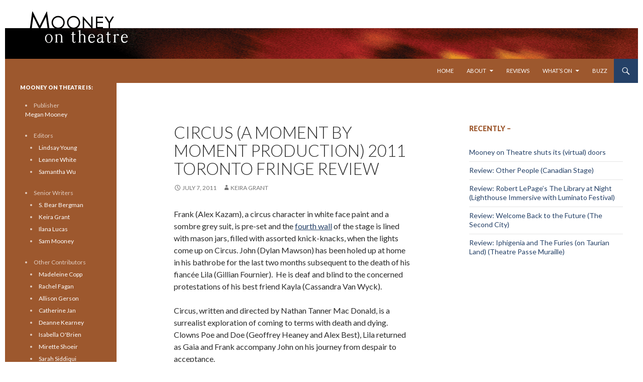

--- FILE ---
content_type: text/html; charset=UTF-8
request_url: https://dev.mooneyontheatre.com/2011/07/07/circus-a-moment-by-moment-production-2011-toronto-fringe-review/
body_size: 13542
content:
<!DOCTYPE html>
<!--[if IE 7]>
<html class="ie ie7" lang="en-US">
<![endif]-->
<!--[if IE 8]>
<html class="ie ie8" lang="en-US">
<![endif]-->
<!--[if !(IE 7) & !(IE 8)]><!-->
<html lang="en-US">
<!--<![endif]-->
<head>
	<meta charset="UTF-8">
	<meta name="viewport" content="width=device-width">
	<title>Circus (A Moment by Moment Production) 2011 Toronto Fringe Review | Mooney on Theatre</title>
	<link rel="profile" href="http://gmpg.org/xfn/11">
	<link rel="pingback" href="../../../../../../Users/Sam/AppData/Local/Temp/fz3temp-1/https://dev.mooneyontheatre.com/xmlrpc.php">
	<!--[if lt IE 9]>
	<script src="../../../../../../Users/Sam/AppData/Local/Temp/fz3temp-1/https://dev.mooneyontheatre.com/wp-content/themes/twentyfourteen/js/html5.js"></script>
	<![endif]-->
	<meta name='robots' content='max-image-preview:large' />
<link rel='dns-prefetch' href='//fonts.googleapis.com' />
<link href='https://fonts.gstatic.com' crossorigin rel='preconnect' />
<link rel="alternate" type="application/rss+xml" title="Mooney on Theatre &raquo; Feed" href="https://dev.mooneyontheatre.com/feed/" />
<link rel="alternate" type="application/rss+xml" title="Mooney on Theatre &raquo; Comments Feed" href="https://dev.mooneyontheatre.com/comments/feed/" />
<link rel="alternate" title="oEmbed (JSON)" type="application/json+oembed" href="https://dev.mooneyontheatre.com/wp-json/oembed/1.0/embed?url=https%3A%2F%2Fdev.mooneyontheatre.com%2F2011%2F07%2F07%2Fcircus-a-moment-by-moment-production-2011-toronto-fringe-review%2F" />
<link rel="alternate" title="oEmbed (XML)" type="text/xml+oembed" href="https://dev.mooneyontheatre.com/wp-json/oembed/1.0/embed?url=https%3A%2F%2Fdev.mooneyontheatre.com%2F2011%2F07%2F07%2Fcircus-a-moment-by-moment-production-2011-toronto-fringe-review%2F&#038;format=xml" />
<style id='wp-img-auto-sizes-contain-inline-css'>
img:is([sizes=auto i],[sizes^="auto," i]){contain-intrinsic-size:3000px 1500px}
/*# sourceURL=wp-img-auto-sizes-contain-inline-css */
</style>
<style id='wp-emoji-styles-inline-css'>

	img.wp-smiley, img.emoji {
		display: inline !important;
		border: none !important;
		box-shadow: none !important;
		height: 1em !important;
		width: 1em !important;
		margin: 0 0.07em !important;
		vertical-align: -0.1em !important;
		background: none !important;
		padding: 0 !important;
	}
/*# sourceURL=wp-emoji-styles-inline-css */
</style>
<style id='wp-block-library-inline-css'>
:root{--wp-block-synced-color:#7a00df;--wp-block-synced-color--rgb:122,0,223;--wp-bound-block-color:var(--wp-block-synced-color);--wp-editor-canvas-background:#ddd;--wp-admin-theme-color:#007cba;--wp-admin-theme-color--rgb:0,124,186;--wp-admin-theme-color-darker-10:#006ba1;--wp-admin-theme-color-darker-10--rgb:0,107,160.5;--wp-admin-theme-color-darker-20:#005a87;--wp-admin-theme-color-darker-20--rgb:0,90,135;--wp-admin-border-width-focus:2px}@media (min-resolution:192dpi){:root{--wp-admin-border-width-focus:1.5px}}.wp-element-button{cursor:pointer}:root .has-very-light-gray-background-color{background-color:#eee}:root .has-very-dark-gray-background-color{background-color:#313131}:root .has-very-light-gray-color{color:#eee}:root .has-very-dark-gray-color{color:#313131}:root .has-vivid-green-cyan-to-vivid-cyan-blue-gradient-background{background:linear-gradient(135deg,#00d084,#0693e3)}:root .has-purple-crush-gradient-background{background:linear-gradient(135deg,#34e2e4,#4721fb 50%,#ab1dfe)}:root .has-hazy-dawn-gradient-background{background:linear-gradient(135deg,#faaca8,#dad0ec)}:root .has-subdued-olive-gradient-background{background:linear-gradient(135deg,#fafae1,#67a671)}:root .has-atomic-cream-gradient-background{background:linear-gradient(135deg,#fdd79a,#004a59)}:root .has-nightshade-gradient-background{background:linear-gradient(135deg,#330968,#31cdcf)}:root .has-midnight-gradient-background{background:linear-gradient(135deg,#020381,#2874fc)}:root{--wp--preset--font-size--normal:16px;--wp--preset--font-size--huge:42px}.has-regular-font-size{font-size:1em}.has-larger-font-size{font-size:2.625em}.has-normal-font-size{font-size:var(--wp--preset--font-size--normal)}.has-huge-font-size{font-size:var(--wp--preset--font-size--huge)}.has-text-align-center{text-align:center}.has-text-align-left{text-align:left}.has-text-align-right{text-align:right}.has-fit-text{white-space:nowrap!important}#end-resizable-editor-section{display:none}.aligncenter{clear:both}.items-justified-left{justify-content:flex-start}.items-justified-center{justify-content:center}.items-justified-right{justify-content:flex-end}.items-justified-space-between{justify-content:space-between}.screen-reader-text{border:0;clip-path:inset(50%);height:1px;margin:-1px;overflow:hidden;padding:0;position:absolute;width:1px;word-wrap:normal!important}.screen-reader-text:focus{background-color:#ddd;clip-path:none;color:#444;display:block;font-size:1em;height:auto;left:5px;line-height:normal;padding:15px 23px 14px;text-decoration:none;top:5px;width:auto;z-index:100000}html :where(.has-border-color){border-style:solid}html :where([style*=border-top-color]){border-top-style:solid}html :where([style*=border-right-color]){border-right-style:solid}html :where([style*=border-bottom-color]){border-bottom-style:solid}html :where([style*=border-left-color]){border-left-style:solid}html :where([style*=border-width]){border-style:solid}html :where([style*=border-top-width]){border-top-style:solid}html :where([style*=border-right-width]){border-right-style:solid}html :where([style*=border-bottom-width]){border-bottom-style:solid}html :where([style*=border-left-width]){border-left-style:solid}html :where(img[class*=wp-image-]){height:auto;max-width:100%}:where(figure){margin:0 0 1em}html :where(.is-position-sticky){--wp-admin--admin-bar--position-offset:var(--wp-admin--admin-bar--height,0px)}@media screen and (max-width:600px){html :where(.is-position-sticky){--wp-admin--admin-bar--position-offset:0px}}

/*# sourceURL=wp-block-library-inline-css */
</style><style id='global-styles-inline-css'>
:root{--wp--preset--aspect-ratio--square: 1;--wp--preset--aspect-ratio--4-3: 4/3;--wp--preset--aspect-ratio--3-4: 3/4;--wp--preset--aspect-ratio--3-2: 3/2;--wp--preset--aspect-ratio--2-3: 2/3;--wp--preset--aspect-ratio--16-9: 16/9;--wp--preset--aspect-ratio--9-16: 9/16;--wp--preset--color--black: #9d582e;--wp--preset--color--cyan-bluish-gray: #abb8c3;--wp--preset--color--white: #fff;--wp--preset--color--pale-pink: #f78da7;--wp--preset--color--vivid-red: #cf2e2e;--wp--preset--color--luminous-vivid-orange: #ff6900;--wp--preset--color--luminous-vivid-amber: #fcb900;--wp--preset--color--light-green-cyan: #7bdcb5;--wp--preset--color--vivid-green-cyan: #00d084;--wp--preset--color--pale-cyan-blue: #8ed1fc;--wp--preset--color--vivid-cyan-blue: #0693e3;--wp--preset--color--vivid-purple: #9b51e0;--wp--preset--color--green: #254167;--wp--preset--color--dark-gray: #2b2b2b;--wp--preset--color--medium-gray: #767676;--wp--preset--color--light-gray: #f5f5f5;--wp--preset--gradient--vivid-cyan-blue-to-vivid-purple: linear-gradient(135deg,rgb(6,147,227) 0%,rgb(155,81,224) 100%);--wp--preset--gradient--light-green-cyan-to-vivid-green-cyan: linear-gradient(135deg,rgb(122,220,180) 0%,rgb(0,208,130) 100%);--wp--preset--gradient--luminous-vivid-amber-to-luminous-vivid-orange: linear-gradient(135deg,rgb(252,185,0) 0%,rgb(255,105,0) 100%);--wp--preset--gradient--luminous-vivid-orange-to-vivid-red: linear-gradient(135deg,rgb(255,105,0) 0%,rgb(207,46,46) 100%);--wp--preset--gradient--very-light-gray-to-cyan-bluish-gray: linear-gradient(135deg,rgb(238,238,238) 0%,rgb(169,184,195) 100%);--wp--preset--gradient--cool-to-warm-spectrum: linear-gradient(135deg,rgb(74,234,220) 0%,rgb(151,120,209) 20%,rgb(207,42,186) 40%,rgb(238,44,130) 60%,rgb(251,105,98) 80%,rgb(254,248,76) 100%);--wp--preset--gradient--blush-light-purple: linear-gradient(135deg,rgb(255,206,236) 0%,rgb(152,150,240) 100%);--wp--preset--gradient--blush-bordeaux: linear-gradient(135deg,rgb(254,205,165) 0%,rgb(254,45,45) 50%,rgb(107,0,62) 100%);--wp--preset--gradient--luminous-dusk: linear-gradient(135deg,rgb(255,203,112) 0%,rgb(199,81,192) 50%,rgb(65,88,208) 100%);--wp--preset--gradient--pale-ocean: linear-gradient(135deg,rgb(255,245,203) 0%,rgb(182,227,212) 50%,rgb(51,167,181) 100%);--wp--preset--gradient--electric-grass: linear-gradient(135deg,rgb(202,248,128) 0%,rgb(113,206,126) 100%);--wp--preset--gradient--midnight: linear-gradient(135deg,rgb(2,3,129) 0%,rgb(40,116,252) 100%);--wp--preset--font-size--small: 13px;--wp--preset--font-size--medium: 20px;--wp--preset--font-size--large: 36px;--wp--preset--font-size--x-large: 42px;--wp--preset--spacing--20: 0.44rem;--wp--preset--spacing--30: 0.67rem;--wp--preset--spacing--40: 1rem;--wp--preset--spacing--50: 1.5rem;--wp--preset--spacing--60: 2.25rem;--wp--preset--spacing--70: 3.38rem;--wp--preset--spacing--80: 5.06rem;--wp--preset--shadow--natural: 6px 6px 9px rgba(0, 0, 0, 0.2);--wp--preset--shadow--deep: 12px 12px 50px rgba(0, 0, 0, 0.4);--wp--preset--shadow--sharp: 6px 6px 0px rgba(0, 0, 0, 0.2);--wp--preset--shadow--outlined: 6px 6px 0px -3px rgb(255, 255, 255), 6px 6px rgb(0, 0, 0);--wp--preset--shadow--crisp: 6px 6px 0px rgb(0, 0, 0);}:where(.is-layout-flex){gap: 0.5em;}:where(.is-layout-grid){gap: 0.5em;}body .is-layout-flex{display: flex;}.is-layout-flex{flex-wrap: wrap;align-items: center;}.is-layout-flex > :is(*, div){margin: 0;}body .is-layout-grid{display: grid;}.is-layout-grid > :is(*, div){margin: 0;}:where(.wp-block-columns.is-layout-flex){gap: 2em;}:where(.wp-block-columns.is-layout-grid){gap: 2em;}:where(.wp-block-post-template.is-layout-flex){gap: 1.25em;}:where(.wp-block-post-template.is-layout-grid){gap: 1.25em;}.has-black-color{color: var(--wp--preset--color--black) !important;}.has-cyan-bluish-gray-color{color: var(--wp--preset--color--cyan-bluish-gray) !important;}.has-white-color{color: var(--wp--preset--color--white) !important;}.has-pale-pink-color{color: var(--wp--preset--color--pale-pink) !important;}.has-vivid-red-color{color: var(--wp--preset--color--vivid-red) !important;}.has-luminous-vivid-orange-color{color: var(--wp--preset--color--luminous-vivid-orange) !important;}.has-luminous-vivid-amber-color{color: var(--wp--preset--color--luminous-vivid-amber) !important;}.has-light-green-cyan-color{color: var(--wp--preset--color--light-green-cyan) !important;}.has-vivid-green-cyan-color{color: var(--wp--preset--color--vivid-green-cyan) !important;}.has-pale-cyan-blue-color{color: var(--wp--preset--color--pale-cyan-blue) !important;}.has-vivid-cyan-blue-color{color: var(--wp--preset--color--vivid-cyan-blue) !important;}.has-vivid-purple-color{color: var(--wp--preset--color--vivid-purple) !important;}.has-black-background-color{background-color: var(--wp--preset--color--black) !important;}.has-cyan-bluish-gray-background-color{background-color: var(--wp--preset--color--cyan-bluish-gray) !important;}.has-white-background-color{background-color: var(--wp--preset--color--white) !important;}.has-pale-pink-background-color{background-color: var(--wp--preset--color--pale-pink) !important;}.has-vivid-red-background-color{background-color: var(--wp--preset--color--vivid-red) !important;}.has-luminous-vivid-orange-background-color{background-color: var(--wp--preset--color--luminous-vivid-orange) !important;}.has-luminous-vivid-amber-background-color{background-color: var(--wp--preset--color--luminous-vivid-amber) !important;}.has-light-green-cyan-background-color{background-color: var(--wp--preset--color--light-green-cyan) !important;}.has-vivid-green-cyan-background-color{background-color: var(--wp--preset--color--vivid-green-cyan) !important;}.has-pale-cyan-blue-background-color{background-color: var(--wp--preset--color--pale-cyan-blue) !important;}.has-vivid-cyan-blue-background-color{background-color: var(--wp--preset--color--vivid-cyan-blue) !important;}.has-vivid-purple-background-color{background-color: var(--wp--preset--color--vivid-purple) !important;}.has-black-border-color{border-color: var(--wp--preset--color--black) !important;}.has-cyan-bluish-gray-border-color{border-color: var(--wp--preset--color--cyan-bluish-gray) !important;}.has-white-border-color{border-color: var(--wp--preset--color--white) !important;}.has-pale-pink-border-color{border-color: var(--wp--preset--color--pale-pink) !important;}.has-vivid-red-border-color{border-color: var(--wp--preset--color--vivid-red) !important;}.has-luminous-vivid-orange-border-color{border-color: var(--wp--preset--color--luminous-vivid-orange) !important;}.has-luminous-vivid-amber-border-color{border-color: var(--wp--preset--color--luminous-vivid-amber) !important;}.has-light-green-cyan-border-color{border-color: var(--wp--preset--color--light-green-cyan) !important;}.has-vivid-green-cyan-border-color{border-color: var(--wp--preset--color--vivid-green-cyan) !important;}.has-pale-cyan-blue-border-color{border-color: var(--wp--preset--color--pale-cyan-blue) !important;}.has-vivid-cyan-blue-border-color{border-color: var(--wp--preset--color--vivid-cyan-blue) !important;}.has-vivid-purple-border-color{border-color: var(--wp--preset--color--vivid-purple) !important;}.has-vivid-cyan-blue-to-vivid-purple-gradient-background{background: var(--wp--preset--gradient--vivid-cyan-blue-to-vivid-purple) !important;}.has-light-green-cyan-to-vivid-green-cyan-gradient-background{background: var(--wp--preset--gradient--light-green-cyan-to-vivid-green-cyan) !important;}.has-luminous-vivid-amber-to-luminous-vivid-orange-gradient-background{background: var(--wp--preset--gradient--luminous-vivid-amber-to-luminous-vivid-orange) !important;}.has-luminous-vivid-orange-to-vivid-red-gradient-background{background: var(--wp--preset--gradient--luminous-vivid-orange-to-vivid-red) !important;}.has-very-light-gray-to-cyan-bluish-gray-gradient-background{background: var(--wp--preset--gradient--very-light-gray-to-cyan-bluish-gray) !important;}.has-cool-to-warm-spectrum-gradient-background{background: var(--wp--preset--gradient--cool-to-warm-spectrum) !important;}.has-blush-light-purple-gradient-background{background: var(--wp--preset--gradient--blush-light-purple) !important;}.has-blush-bordeaux-gradient-background{background: var(--wp--preset--gradient--blush-bordeaux) !important;}.has-luminous-dusk-gradient-background{background: var(--wp--preset--gradient--luminous-dusk) !important;}.has-pale-ocean-gradient-background{background: var(--wp--preset--gradient--pale-ocean) !important;}.has-electric-grass-gradient-background{background: var(--wp--preset--gradient--electric-grass) !important;}.has-midnight-gradient-background{background: var(--wp--preset--gradient--midnight) !important;}.has-small-font-size{font-size: var(--wp--preset--font-size--small) !important;}.has-medium-font-size{font-size: var(--wp--preset--font-size--medium) !important;}.has-large-font-size{font-size: var(--wp--preset--font-size--large) !important;}.has-x-large-font-size{font-size: var(--wp--preset--font-size--x-large) !important;}
/*# sourceURL=global-styles-inline-css */
</style>

<style id='classic-theme-styles-inline-css'>
/*! This file is auto-generated */
.wp-block-button__link{color:#fff;background-color:#32373c;border-radius:9999px;box-shadow:none;text-decoration:none;padding:calc(.667em + 2px) calc(1.333em + 2px);font-size:1.125em}.wp-block-file__button{background:#32373c;color:#fff;text-decoration:none}
/*# sourceURL=/wp-includes/css/classic-themes.min.css */
</style>
<link rel='stylesheet' id='parent-style-css' href='https://dev.mooneyontheatre.com/wp-content/themes/twentyfourteen/style.css?ver=6.9' media='all' />
<link rel='stylesheet' id='child-style-css' href='https://dev.mooneyontheatre.com/wp-content/themes/twentyfourteen-child/style.css?ver=6.9' media='all' />
<link rel='stylesheet' id='twentyfourteen-lato-css' href='https://fonts.googleapis.com/css?family=Lato%3A300%2C400%2C700%2C900%2C300italic%2C400italic%2C700italic&#038;subset=latin%2Clatin-ext&#038;display=fallback' media='all' />
<link rel='stylesheet' id='genericons-css' href='https://dev.mooneyontheatre.com/wp-content/themes/twentyfourteen/genericons/genericons.css?ver=3.0.3' media='all' />
<link rel='stylesheet' id='twentyfourteen-style-css' href='https://dev.mooneyontheatre.com/wp-content/themes/twentyfourteen-child/style.css?ver=20190507' media='all' />
<link rel='stylesheet' id='twentyfourteen-block-style-css' href='https://dev.mooneyontheatre.com/wp-content/themes/twentyfourteen/css/blocks.css?ver=20190102' media='all' />
<script src="https://dev.mooneyontheatre.com/wp-includes/js/jquery/jquery.min.js?ver=3.7.1" id="jquery-core-js"></script>
<script src="https://dev.mooneyontheatre.com/wp-includes/js/jquery/jquery-migrate.min.js?ver=3.4.1" id="jquery-migrate-js"></script>
<link rel="https://api.w.org/" href="https://dev.mooneyontheatre.com/wp-json/" /><link rel="alternate" title="JSON" type="application/json" href="https://dev.mooneyontheatre.com/wp-json/wp/v2/posts/7852" /><link rel="EditURI" type="application/rsd+xml" title="RSD" href="https://dev.mooneyontheatre.com/xmlrpc.php?rsd" />
<link rel="canonical" href="https://dev.mooneyontheatre.com/2011/07/07/circus-a-moment-by-moment-production-2011-toronto-fringe-review/" />
<link rel='shortlink' href='https://dev.mooneyontheatre.com/?p=7852' />
<style id="fourteen-colors" type="text/css">/* Custom Contrast Color */
		.site:before,
		#secondary,
		.site-header,
		.site-footer,
		.menu-toggle,
		.featured-content,
		.featured-content .entry-header,
		.slider-direction-nav a,
		.ie8 .featured-content,
		.ie8 .site:before,
		.has-black-background-color {
			background-color: #9d582e;
		}

		.has-black-color {
			color: #9d582e;
		}

		.grid .featured-content .entry-header,
		.ie8 .grid .featured-content .entry-header {
			border-color: #9d582e;
		}

		.slider-control-paging a:before {
			background-color: rgba(255,255,255,.33);
		}

		.hentry .mejs-mediaelement,
		.widget .mejs-mediaelement,
 		.hentry .mejs-container .mejs-controls,
 		.widget .mejs-container .mejs-controls {
			background: #9d582e;
		}

		/* Player controls need separation from the contrast background */
		.primary-sidebar .mejs-controls,
		.site-footer .mejs-controls {
			border: 1px solid;
		}
		
			.content-sidebar .widget_twentyfourteen_ephemera .widget-title:before {
				background: #9d582e;
			}

			.paging-navigation,
			.content-sidebar .widget .widget-title {
				border-top-color: #9d582e;
			}

			.content-sidebar .widget .widget-title, 
			.content-sidebar .widget .widget-title a,
			.paging-navigation,
			.paging-navigation a:hover,
			.paging-navigation a {
				color: #9d582e;
			}

			/* Override the site title color option with an over-qualified selector, as the option is hidden. */
			h1.site-title a {
				color: #fff;
			}
		
		.menu-toggle:active,
		.menu-toggle:focus,
		.menu-toggle:hover {
			background-color: #e19c72;
		}
		/* Custom accent color. */
		button,
		.button,
		.contributor-posts-link,
		input[type="button"],
		input[type="reset"],
		input[type="submit"],
		.search-toggle,
		.hentry .mejs-controls .mejs-time-rail .mejs-time-current,
		.widget .mejs-controls .mejs-time-rail .mejs-time-current,
		.hentry .mejs-overlay:hover .mejs-overlay-button,
		.widget .mejs-overlay:hover .mejs-overlay-button,
		.widget button,
		.widget .button,
		.widget input[type="button"],
		.widget input[type="reset"],
		.widget input[type="submit"],
		.widget_calendar tbody a,
		.content-sidebar .widget input[type="button"],
		.content-sidebar .widget input[type="reset"],
		.content-sidebar .widget input[type="submit"],
		.slider-control-paging .slider-active:before,
		.slider-control-paging .slider-active:hover:before,
		.slider-direction-nav a:hover,
		.ie8 .primary-navigation ul ul,
		.ie8 .secondary-navigation ul ul,
		.ie8 .primary-navigation li:hover > a,
		.ie8 .primary-navigation li.focus > a,
		.ie8 .secondary-navigation li:hover > a,
		.ie8 .secondary-navigation li.focus > a,
		.wp-block-file .wp-block-file__button,
		.wp-block-button__link,
		.has-green-background-color {
			background-color: #254167;
		}

		.site-navigation a:hover,
		.is-style-outline .wp-block-button__link:not(.has-text-color),
		.has-green-color {
			color: #254167;
		}

		::-moz-selection {
			background: #254167;
		}

		::selection {
			background: #254167;
		}

		.paging-navigation .page-numbers.current {
			border-color: #254167;
		}

		@media screen and (min-width: 782px) {
			.primary-navigation li:hover > a,
			.primary-navigation li.focus > a,
			.primary-navigation ul ul {
				background-color: #254167;
			}
		}

		@media screen and (min-width: 1008px) {
			.secondary-navigation li:hover > a,
			.secondary-navigation li.focus > a,
			.secondary-navigation ul ul {
				background-color: #254167;
			}
		}
	
			.contributor-posts-link,
			button,
			.button,
			input[type="button"],
			input[type="reset"],
			input[type="submit"],
			.search-toggle:before,
			.hentry .mejs-overlay:hover .mejs-overlay-button,
			.widget .mejs-overlay:hover .mejs-overlay-button,
			.widget button,
			.widget .button,
			.widget input[type="button"],
			.widget input[type="reset"],
			.widget input[type="submit"],
			.widget_calendar tbody a,
			.widget_calendar tbody a:hover,
			.site-footer .widget_calendar tbody a,
			.content-sidebar .widget input[type="button"],
			.content-sidebar .widget input[type="reset"],
			.content-sidebar .widget input[type="submit"],
			button:hover,
			button:focus,
			.button:hover,
			.button:focus,
			.widget a.button:hover,
			.widget a.button:focus,
			.widget a.button:active,
			.content-sidebar .widget a.button,
			.content-sidebar .widget a.button:hover,
			.content-sidebar .widget a.button:focus,
			.content-sidebar .widget a.button:active,
			.contributor-posts-link:hover,
			.contributor-posts-link:active,
			input[type="button"]:hover,
			input[type="button"]:focus,
			input[type="reset"]:hover,
			input[type="reset"]:focus,
			input[type="submit"]:hover,
			input[type="submit"]:focus,
			.slider-direction-nav a:hover:before {
				color: #fff;
			}

			@media screen and (min-width: 782px) {
				.primary-navigation ul ul a,
				.primary-navigation li:hover > a,
				.primary-navigation li.focus > a,
				.primary-navigation ul ul {
					color: #fff;
				}
			}

			@media screen and (min-width: 1008px) {
				.secondary-navigation ul ul a,
				.secondary-navigation li:hover > a,
				.secondary-navigation li.focus > a,
				.secondary-navigation ul ul {
					color: #fff;
				}
			}
		
		/* Generated variants of custom accent color. */
		a,
		.content-sidebar .widget a {
			color: #254167;
		}

		.contributor-posts-link:hover,
		.button:hover,
		.button:focus,
		.slider-control-paging a:hover:before,
		.search-toggle:hover,
		.search-toggle.active,
		.search-box,
		.widget_calendar tbody a:hover,
		button:hover,
		button:focus,
		input[type="button"]:hover,
		input[type="button"]:focus,
		input[type="reset"]:hover,
		input[type="reset"]:focus,
		input[type="submit"]:hover,
		input[type="submit"]:focus,
		.widget button:hover,
		.widget .button:hover,
		.widget button:focus,
		.widget .button:focus,
		.widget input[type="button"]:hover,
		.widget input[type="button"]:focus,
		.widget input[type="reset"]:hover,
		.widget input[type="reset"]:focus,
		.widget input[type="submit"]:hover,
		.widget input[type="submit"]:focus,
		.content-sidebar .widget input[type="button"]:hover,
		.content-sidebar .widget input[type="button"]:focus,
		.content-sidebar .widget input[type="reset"]:hover,
		.content-sidebar .widget input[type="reset"]:focus,
		.content-sidebar .widget input[type="submit"]:hover,
		.content-sidebar .widget input[type="submit"]:focus,
		.ie8 .primary-navigation ul ul a:hover,
		.ie8 .primary-navigation ul ul li.focus > a,
		.ie8 .secondary-navigation ul ul a:hover,
		.ie8 .secondary-navigation ul ul li.focus > a,
		.wp-block-file .wp-block-file__button:hover,
		.wp-block-file .wp-block-file__button:focus,
		.wp-block-button__link:not(.has-text-color):hover,
		.wp-block-button__link:not(.has-text-color):focus,
		.is-style-outline .wp-block-button__link:not(.has-text-color):hover,
		.is-style-outline .wp-block-button__link:not(.has-text-color):focus {
			background-color: #425e84;
		}

		.featured-content a:hover,
		.featured-content .entry-title a:hover,
		.widget a:hover,
		.widget-title a:hover,
		.widget_twentyfourteen_ephemera .entry-meta a:hover,
		.hentry .mejs-controls .mejs-button button:hover,
		.widget .mejs-controls .mejs-button button:hover,
		.site-info a:hover,
		.featured-content a:hover,
		.wp-block-latest-comments_comment-meta a:hover,
		.wp-block-latest-comments_comment-meta a:focus {
			color: #425e84;
		}

		a:active,
		a:hover,
		.entry-title a:hover,
		.entry-meta a:hover,
		.cat-links a:hover,
		.entry-content .edit-link a:hover,
		.post-navigation a:hover,
		.image-navigation a:hover,
		.comment-author a:hover,
		.comment-list .pingback a:hover,
		.comment-list .trackback a:hover,
		.comment-metadata a:hover,
		.comment-reply-title small a:hover,
		.content-sidebar .widget a:hover,
		.content-sidebar .widget .widget-title a:hover,
		.content-sidebar .widget_twentyfourteen_ephemera .entry-meta a:hover {
			color: #425e84;
		}

		.page-links a:hover,
		.paging-navigation a:hover {
			border-color: #425e84;
		}

		.entry-meta .tag-links a:hover:before {
			border-right-color: #425e84;
		}

		.page-links a:hover,
		.entry-meta .tag-links a:hover {
			background-color: #425e84;
		}

		@media screen and (min-width: 782px) {
			.primary-navigation ul ul a:hover,
			.primary-navigation ul ul li.focus > a {
				background-color: #425e84;
			}
		}

		@media screen and (min-width: 1008px) {
			.secondary-navigation ul ul a:hover,
			.secondary-navigation ul ul li.focus > a {
				background-color: #425e84;
			}
		}

		button:active,
		.button:active,
		.contributor-posts-link:active,
		input[type="button"]:active,
		input[type="reset"]:active,
		input[type="submit"]:active,
		.widget input[type="button"]:active,
		.widget input[type="reset"]:active,
		.widget input[type="submit"]:active,
		.content-sidebar .widget input[type="button"]:active,
		.content-sidebar .widget input[type="reset"]:active,
		.content-sidebar .widget input[type="submit"]:active,
		.wp-block-file .wp-block-file__button:active,
		.wp-block-button__link:active {
			background-color: #567298;
		}

		.site-navigation .current_page_item > a,
		.site-navigation .current_page_ancestor > a,
		.site-navigation .current-menu-item > a,
		.site-navigation .current-menu-ancestor > a {
			color: #567298;
		}
	
		/* Higher contrast Accent Color against contrast color */
		.site-navigation .current_page_item > a,
		.site-navigation .current_page_ancestor > a,
		.site-navigation .current-menu-item > a,
		.site-navigation .current-menu-ancestor > a,
		.site-navigation a:hover,
		.featured-content a:hover,
		.featured-content .entry-title a:hover,
		.widget a:hover,
		.widget-title a:hover,
		.widget_twentyfourteen_ephemera .entry-meta a:hover,
		.hentry .mejs-controls .mejs-button button:hover,
		.widget .mejs-controls .mejs-button button:hover,
		.site-info a:hover,
		.featured-content a:hover {
			color: #adc9ef;
		}

		.hentry .mejs-controls .mejs-time-rail .mejs-time-current,
		.widget .mejs-controls .mejs-time-rail .mejs-time-current,
		.slider-control-paging a:hover:before,
		.slider-control-paging .slider-active:before,
		.slider-control-paging .slider-active:hover:before {
			background-color: #adc9ef;
		}
	</style>		<style type="text/css" id="twentyfourteen-header-css">
				.site-title,
		.site-description {
			clip: rect(1px 1px 1px 1px); /* IE7 */
			clip: rect(1px, 1px, 1px, 1px);
			position: absolute;
		}
				</style>
		<style id="custom-background-css">
body.custom-background { background-color: #ffffff; }
</style>
	<script>
  (function(i,s,o,g,r,a,m){i['GoogleAnalyticsObject']=r;i[r]=i[r]||function(){
  (i[r].q=i[r].q||[]).push(arguments)},i[r].l=1*new Date();a=s.createElement(o),
  m=s.getElementsByTagName(o)[0];a.async=1;a.src=g;m.parentNode.insertBefore(a,m)
  })(window,document,'script','//www.google-analytics.com/analytics.js','ga');

  ga('create', 'UA-5991059-1', 'auto');
  ga('send', 'pageview');

</script>
</head>

<body class="wp-singular post-template-default single single-post postid-7852 single-format-standard custom-background wp-embed-responsive wp-theme-twentyfourteen wp-child-theme-twentyfourteen-child group-blog header-image footer-widgets singular">
<div id="page" class="hfeed site">
		<div id="site-header" style="background-image: url('/wp-content/themes/twentyfourteen-child/images/website-header_2015.png');height:117px;">
		<a href="https://dev.mooneyontheatre.com/" rel="home">
			<img src="/wp-content/themes/twentyfourteen-child/images/transparent.png" width="117" height="117" alt="Mooney on Theatre logo"><img src="/wp-content/themes/twentyfourteen-child/images/transparent.png" width="117" height="117" alt="Mooney on Theatre logo">
		</a>
	</div>
	
	<header id="masthead" class="site-header" role="banner">
		<div class="header-main">
			<h1 class="site-title"><a href="https://dev.mooneyontheatre.com/" rel="home">Mooney on Theatre</a></h1>

			<div class="search-toggle">
				<a href="#search-container" class="screen-reader-text" aria-expanded="false" aria-controls="search-container">Search</a>
			</div>

			<nav id="primary-navigation" class="site-navigation primary-navigation" role="navigation">
				<button class="menu-toggle">Primary Menu</button>
				<a class="screen-reader-text skip-link" href="#content">Skip to content</a>
				<div class="menu-main-top-press-container"><ul id="primary-menu" class="nav-menu"><li id="menu-item-24668" class="menu-item menu-item-type-custom menu-item-object-custom menu-item-24668"><a href="/">Home</a></li>
<li id="menu-item-24676" class="menu-item menu-item-type-post_type menu-item-object-page menu-item-has-children menu-item-24676"><a href="https://dev.mooneyontheatre.com/about-2/">About</a>
<ul class="sub-menu">
	<li id="menu-item-24684" class="menu-item menu-item-type-custom menu-item-object-custom menu-item-24684"><a href="http://www.mooneyontheatre.com/our-story/">Our Story</a></li>
	<li id="menu-item-24677" class="menu-item menu-item-type-post_type menu-item-object-page menu-item-24677"><a href="https://dev.mooneyontheatre.com/contributors/">Contributors</a></li>
	<li id="menu-item-24678" class="menu-item menu-item-type-post_type menu-item-object-page menu-item-24678"><a href="https://dev.mooneyontheatre.com/contact/">Contact MoT</a></li>
</ul>
</li>
<li id="menu-item-24679" class="menu-item menu-item-type-custom menu-item-object-custom menu-item-24679"><a href="/category/toronto-theatre-reviews/">Reviews</a></li>
<li id="menu-item-24673" class="menu-item menu-item-type-custom menu-item-object-custom menu-item-has-children menu-item-24673"><a href="/category/toronto-theatre-whats-on/">What&#8217;s On</a>
<ul class="sub-menu">
	<li id="menu-item-24674" class="menu-item menu-item-type-custom menu-item-object-custom menu-item-24674"><a href="/category/toronto-theatre-whats-on/toronto-theatre-caught-our-eye/">Theatre that Caught Our Eye</a></li>
	<li id="menu-item-24675" class="menu-item menu-item-type-custom menu-item-object-custom menu-item-24675"><a href="/category/toronto-theatre-whats-on/toronto-theatre-on-a-budget/">Cheap Theatre in Toronto</a></li>
</ul>
</li>
<li id="menu-item-24680" class="menu-item menu-item-type-custom menu-item-object-custom menu-item-24680"><a href="/category/toronto-theatre-exclusives/">Buzz</a></li>
</ul></div>			</nav>
		</div>

		<div id="search-container" class="search-box-wrapper hide">
			<div class="search-box">
				<form role="search" method="get" class="search-form" action="https://dev.mooneyontheatre.com/">
				<label>
					<span class="screen-reader-text">Search for:</span>
					<input type="search" class="search-field" placeholder="Search &hellip;" value="" name="s" />
				</label>
				<input type="submit" class="search-submit" value="Search" />
			</form>			</div>
		</div>
	</header><!-- #masthead -->

	<div id="main" class="site-main">


	<div id="primary" class="content-area">
		<div id="content" class="site-content" role="main">
			
<article id="post-7852" class="post-7852 post type-post status-publish format-standard hentry category-fringe-festival category-toronto-theatre-reviews">
	
	<header class="entry-header">
				<div class="entry-meta">

		</div>
		<h1 class="entry-title">Circus (A Moment by Moment Production) 2011 Toronto Fringe Review</h1>
		<div class="entry-meta">
			<span class="entry-date"><a href="https://dev.mooneyontheatre.com/2011/07/07/circus-a-moment-by-moment-production-2011-toronto-fringe-review/" rel="bookmark"><time class="entry-date" datetime="2011-07-07T14:35:38-04:00">July 7, 2011</time></a></span> <span class="byline"><span class="author vcard"><a class="url fn n" href="https://dev.mooneyontheatre.com/author/keira-grant/" rel="author">Keira Grant</a></span></span>		</div><!-- .entry-meta -->
	</header><!-- .entry-header -->

		<div class="entry-content">
		<p>Frank (Alex Kazam), a circus character in white face paint and a sombre grey suit, is pre-set and the <a href="http://en.wikipedia.org/wiki/Fourth_wall" target="_blank">fourth wall</a> of the stage is lined with mason jars, filled with assorted knick-knacks, when the lights come up on Circus. John (Dylan Mawson) has been holed up at home in his bathrobe for the last two months subsequent to the death of his fiancée Lila (Gillian Fournier).  He is deaf and blind to the concerned protestations of his best friend Kayla (Cassandra Van Wyck).</p>
<p>Circus, written and directed by Nathan Tanner Mac Donald, is a surrealist exploration of coming to terms with death and dying. Clowns Poe and Doe (Geoffrey Heaney and Alex Best), Lila returned as Gaia and Frank accompany John on his journey from despair to acceptance.<span id="more-7852"></span></p>
<p>Perhaps 10:30pm was just too late for my poor tired brain to unpack philosophical symbolism with clowns. I got the general themes but was a bit confused about what exactly the clowns, face paint, marco polo games and fluffy costumes were trying to tell me. I should confess that I have a fairly tenuous relationship with surrealism in general and live, straight theatre is probably my least favourite medium for it.</p>
<p>Circus set itself a fairly challenging task in trying to say anything particularly pithy about a topic as thoroughly canvassed as mortality in an hour. The writing was solid; the acting demonstrated real talent and the costumes looked fabulous. It had all the building blocks of great theatre and yet somehow I just couldn’t see my way to caring about John’s woe and inner conflict.</p>
<p>I think the broad themes explored would have had to hone in on ideas a lot more specific and clear to grab and hold my interest. The concept has potential but needs more development to achieve its goals.</p>
<p>&#8211; Circus plays at <a href="http://www.factorytheatre.ca/contact.htm" target="_blank">Factory Theatre Mainspace</a>, venue 12</p>
<p>&#8211; Playing:</p>
<p>Wed, July 6 10:30 PM 1203<br />
Fri, July 8 5:15 PM 1209<br />
Sun, July 10 3:00 PM 1221<br />
Tue, July 12 8:45 PM 1236<br />
Thu, July 14 4:00 PM 1247<br />
Fri, July 15 7:30 PM 1256<br />
Sun, July 17 Noon 1266</p>
<p>&#8211; All individual Fringe tickets are $10 ($5 for FringeKids) at the door (cash only). Tickets areavailable online at www.fringetoronto.com, by phone at 416-966-1062, in person at The RandolphCentre for the Arts, 736 Bathurst Street (Advance tickets are $11 &#8211; $10+$1 convenience fee)</p>
<p>&#8211; Several money-saving<a href="http://fringetoronto.com/fringefest/passes.html" target="_blank"> passes</a> are available if you plan to see at least 5 shows</p>
	</div><!-- .entry-content -->
	
	</article><!-- #post-## -->
<article>
 <p class="author-desc"></p></article class="entry-content">
		<nav class="navigation post-navigation">
		<h1 class="screen-reader-text">Post navigation</h1>
		<div class="nav-links">
			<a href="https://dev.mooneyontheatre.com/2011/07/07/the-editor-toronto-fringe-2011-press-release/" rel="prev"><span class="meta-nav">Previous Post</span>The Editor &#8211; Toronto Fringe 2011 Press Release</a><a href="https://dev.mooneyontheatre.com/2011/07/07/holy-tranity-toronto-fringe-2011-press-release/" rel="next"><span class="meta-nav">Next Post</span>Holy Tranity! &#8211; Toronto Fringe 2011 Press Release</a>			</div><!-- .nav-links -->
		</nav><!-- .navigation -->
				</div><!-- #content -->
	</div><!-- #primary -->

<div id="content-sidebar" class="content-sidebar widget-area" role="complementary">
		
		<aside id="recent-posts-4" class="widget widget_recent_entries">
		<h1 class="widget-title">Recently &#8211;</h1><nav aria-label="Recently &#8211;">
		<ul>
											<li>
					<a href="https://dev.mooneyontheatre.com/2022/03/28/mooney-on-theatre-shuts-its-virtual-doors/">Mooney on Theatre shuts its (virtual) doors</a>
									</li>
											<li>
					<a href="https://dev.mooneyontheatre.com/2022/03/25/review-other-people-canadian-stage/">Review: Other People (Canadian Stage)</a>
									</li>
											<li>
					<a href="https://dev.mooneyontheatre.com/2022/03/12/review-robert-lepages-the-library-at-night-lighthouse-immersive-with-luminato-festival/">Review: Robert LePage&#8217;s The Library at Night (Lighthouse Immersive with Luminato Festival)</a>
									</li>
											<li>
					<a href="https://dev.mooneyontheatre.com/2022/02/26/review-welcome-back-to-the-future-the-second-city/">Review: Welcome Back to the Future (The Second City)</a>
									</li>
											<li>
					<a href="https://dev.mooneyontheatre.com/2022/02/25/review-iphigenia-and-the-furies-on-taurian-land-theatre-passe-muraille/">Review: Iphigenia and The Furies (on Taurian Land) (Theatre Passe Muraille)</a>
									</li>
					</ul>

		</nav></aside></div><!-- #content-sidebar -->
<div id="secondary">
		<h2 class="site-description">Toronto theatre for everyone.</h2>
	
	
		<div id="primary-sidebar" class="primary-sidebar widget-area" role="complementary">
		<aside id="custom_html-5" class="widget_text widget widget_custom_html"><h1 class="widget-title">Mooney on Theatre is:</h1><div class="textwidget custom-html-widget"><ul>
	<li>Publisher<br />
	<a href="http://www.mooneyontheatre.com/author/megan-mooney/" target="_blank">
	Megan Mooney</a> <br />
	<br />
	</li>
	

		<li>Editors
	<ul>
		
		<li>
		<a href="http://www.mooneyontheatre.com/author/lindsay/" target="_blank">
		Lindsay Young</a>
		</li>
		<li>
		<a href="http://www.mooneyontheatre.com/author/leanne-white/" target="_blank">
		Leanne White</a>
		</li>
			<li>
		<a href="http://www.mooneyontheatre.com/author/samantha-wu/" target="_blank">
		Samantha Wu</a><br />
		<br />
		</li>
	</ul>	
	</li>
	
	
	
	<li>Senior Writers
		<ul>
		<li>
		<a href="http://www.mooneyontheatre.com/author/bear-bergman/" target="_blank">
		S. Bear Bergman</a></li>
				<li><a href="http://www.mooneyontheatre.com/author/keira-grant/" target="_blank">
	Keira Grant</a></li>
	<li>
		<a href="http://www.mooneyontheatre.com/author/ilana/" target="_blank">
	Ilana Lucas</a></li>
	<li>
		<a href="http://www.mooneyontheatre.com/author/sam-mooney/" target="_blank">
		Sam Mooney</a><br />
		<br />
		</li>
		</ul>
	</li>

	<li>Other Contributors
	<ul>
	
	
	<li>
	<a href="http://www.mooneyontheatre.com/author/madeleine/" target="_blank">
	Madeleine Copp</a></li>
	<li>
	<a href="http://www.mooneyontheatre.com/author/rachel/" target="_blank">
	Rachel Fagan</a></li>
	<li>
	<a href="http://www.mooneyontheatre.com/author/allisong/" target="_blank">
	Allison Gerson</a></li>
	<li>
	<a href="http://www.mooneyontheatre.com/author/catherine/" target="_blank">
	Catherine Jan</a></li>
		<li>
	<a href="http://www.mooneyontheatre.com/author/deanne/" target="_blank">
	Deanne Kearney</a></li>
			
	
		<li>
	<a href="http://www.mooneyontheatre.com/author/isabella/" target="_blank">
	Isabella O'Brien</a></li>
		<li>
	<a href="http://www.mooneyontheatre.com/author/mirette/" target="_blank">
	Mirette Shoeir</a></li>
		<li>
	<a href="http://www.mooneyontheatre.com/author/sarah/" target="_blank">
	Sarah Siddiqui</a></li>
	
		</ul>
	</li>
</ul>
		

		</div></aside>	</div><!-- #primary-sidebar -->
	</div><!-- #secondary -->

		</div><!-- #main -->

		<footer id="colophon" class="site-footer" role="contentinfo">

			
<div id="supplementary">
	<div id="footer-sidebar" class="footer-sidebar widget-area" role="complementary">
		<aside id="categories-5" class="widget widget_categories"><h1 class="widget-title">Categories</h1><form action="https://dev.mooneyontheatre.com" method="get"><label class="screen-reader-text" for="cat">Categories</label><select  name='cat' id='cat' class='postform'>
	<option value='-1'>Select Category</option>
	<option class="level-0" value="179">2019 SummerWorks Reviews</option>
	<option class="level-0" value="187">2021 Toronto Fringe Reviews</option>
	<option class="level-0" value="50">Behind the Scenes</option>
	<option class="level-0" value="185">Community Booster Audio Offerings</option>
	<option class="level-0" value="184">Community Booster Story Telling</option>
	<option class="level-0" value="183">Community Booster Theatre Shorts</option>
	<option class="level-0" value="7">Fringe Festival</option>
	<option class="level-0" value="9">From Press Release</option>
	<option class="level-0" value="73">Kid +1 Theatre Reviews</option>
	<option class="level-0" value="65">Luminato Festival</option>
	<option class="level-0" value="10">Musings</option>
	<option class="level-0" value="32">Next Stage Festival</option>
	<option class="level-0" value="180">Next Stage Review</option>
	<option class="level-0" value="12">Profiles</option>
	<option class="level-0" value="86">Progress Festival</option>
	<option class="level-0" value="13">Resources</option>
	<option class="level-0" value="16">SummerWorks Festival</option>
	<option class="level-0" value="181">Theatre Reviews</option>
	<option class="level-0" value="89">Toronto Theatre &#8211; Caught Our Eye</option>
	<option class="level-0" value="17">Toronto Theatre &#8211; What&#8217;s On</option>
	<option class="level-0" value="88">Toronto Theatre Buzz</option>
	<option class="level-0" value="31">Toronto Theatre Contests</option>
	<option class="level-0" value="64">Toronto Theatre Features</option>
	<option class="level-0" value="33">Toronto Theatre on a Budget</option>
	<option class="level-0" value="63">Toronto Theatre Preview</option>
	<option class="level-0" value="30">Toronto Theatre Reviews</option>
	<option class="level-0" value="1">Uncategorized</option>
	<option class="level-0" value="186">Virtual Theatre</option>
</select>
</form><script>
( ( dropdownId ) => {
	const dropdown = document.getElementById( dropdownId );
	function onSelectChange() {
		setTimeout( () => {
			if ( 'escape' === dropdown.dataset.lastkey ) {
				return;
			}
			if ( dropdown.value && parseInt( dropdown.value ) > 0 && dropdown instanceof HTMLSelectElement ) {
				dropdown.parentElement.submit();
			}
		}, 250 );
	}
	function onKeyUp( event ) {
		if ( 'Escape' === event.key ) {
			dropdown.dataset.lastkey = 'escape';
		} else {
			delete dropdown.dataset.lastkey;
		}
	}
	function onClick() {
		delete dropdown.dataset.lastkey;
	}
	dropdown.addEventListener( 'keyup', onKeyUp );
	dropdown.addEventListener( 'click', onClick );
	dropdown.addEventListener( 'change', onSelectChange );
})( "cat" );

//# sourceURL=WP_Widget_Categories%3A%3Awidget
</script>
</aside><aside id="archives-4" class="widget widget_archive"><h1 class="widget-title">Archives</h1>		<label class="screen-reader-text" for="archives-dropdown-4">Archives</label>
		<select id="archives-dropdown-4" name="archive-dropdown">
			
			<option value="">Select Month</option>
				<option value='https://dev.mooneyontheatre.com/2022/03/'> March 2022 &nbsp;(3)</option>
	<option value='https://dev.mooneyontheatre.com/2022/02/'> February 2022 &nbsp;(2)</option>
	<option value='https://dev.mooneyontheatre.com/2021/12/'> December 2021 &nbsp;(1)</option>
	<option value='https://dev.mooneyontheatre.com/2021/11/'> November 2021 &nbsp;(10)</option>
	<option value='https://dev.mooneyontheatre.com/2021/10/'> October 2021 &nbsp;(4)</option>
	<option value='https://dev.mooneyontheatre.com/2021/09/'> September 2021 &nbsp;(3)</option>
	<option value='https://dev.mooneyontheatre.com/2021/08/'> August 2021 &nbsp;(4)</option>
	<option value='https://dev.mooneyontheatre.com/2021/07/'> July 2021 &nbsp;(44)</option>
	<option value='https://dev.mooneyontheatre.com/2021/02/'> February 2021 &nbsp;(1)</option>
	<option value='https://dev.mooneyontheatre.com/2021/01/'> January 2021 &nbsp;(11)</option>
	<option value='https://dev.mooneyontheatre.com/2020/05/'> May 2020 &nbsp;(1)</option>
	<option value='https://dev.mooneyontheatre.com/2020/04/'> April 2020 &nbsp;(5)</option>
	<option value='https://dev.mooneyontheatre.com/2020/03/'> March 2020 &nbsp;(21)</option>
	<option value='https://dev.mooneyontheatre.com/2020/02/'> February 2020 &nbsp;(36)</option>
	<option value='https://dev.mooneyontheatre.com/2020/01/'> January 2020 &nbsp;(34)</option>
	<option value='https://dev.mooneyontheatre.com/2019/12/'> December 2019 &nbsp;(27)</option>
	<option value='https://dev.mooneyontheatre.com/2019/11/'> November 2019 &nbsp;(33)</option>
	<option value='https://dev.mooneyontheatre.com/2019/10/'> October 2019 &nbsp;(40)</option>
	<option value='https://dev.mooneyontheatre.com/2019/09/'> September 2019 &nbsp;(34)</option>
	<option value='https://dev.mooneyontheatre.com/2019/08/'> August 2019 &nbsp;(51)</option>
	<option value='https://dev.mooneyontheatre.com/2019/07/'> July 2019 &nbsp;(176)</option>
	<option value='https://dev.mooneyontheatre.com/2019/06/'> June 2019 &nbsp;(102)</option>
	<option value='https://dev.mooneyontheatre.com/2019/05/'> May 2019 &nbsp;(31)</option>
	<option value='https://dev.mooneyontheatre.com/2019/04/'> April 2019 &nbsp;(37)</option>
	<option value='https://dev.mooneyontheatre.com/2019/03/'> March 2019 &nbsp;(36)</option>
	<option value='https://dev.mooneyontheatre.com/2019/02/'> February 2019 &nbsp;(36)</option>
	<option value='https://dev.mooneyontheatre.com/2019/01/'> January 2019 &nbsp;(35)</option>
	<option value='https://dev.mooneyontheatre.com/2018/12/'> December 2018 &nbsp;(22)</option>
	<option value='https://dev.mooneyontheatre.com/2018/11/'> November 2018 &nbsp;(34)</option>
	<option value='https://dev.mooneyontheatre.com/2018/10/'> October 2018 &nbsp;(36)</option>
	<option value='https://dev.mooneyontheatre.com/2018/09/'> September 2018 &nbsp;(23)</option>
	<option value='https://dev.mooneyontheatre.com/2018/08/'> August 2018 &nbsp;(26)</option>
	<option value='https://dev.mooneyontheatre.com/2018/07/'> July 2018 &nbsp;(197)</option>
	<option value='https://dev.mooneyontheatre.com/2018/06/'> June 2018 &nbsp;(92)</option>
	<option value='https://dev.mooneyontheatre.com/2018/05/'> May 2018 &nbsp;(32)</option>
	<option value='https://dev.mooneyontheatre.com/2018/04/'> April 2018 &nbsp;(36)</option>
	<option value='https://dev.mooneyontheatre.com/2018/03/'> March 2018 &nbsp;(32)</option>
	<option value='https://dev.mooneyontheatre.com/2018/02/'> February 2018 &nbsp;(35)</option>
	<option value='https://dev.mooneyontheatre.com/2018/01/'> January 2018 &nbsp;(41)</option>
	<option value='https://dev.mooneyontheatre.com/2017/12/'> December 2017 &nbsp;(25)</option>
	<option value='https://dev.mooneyontheatre.com/2017/11/'> November 2017 &nbsp;(38)</option>
	<option value='https://dev.mooneyontheatre.com/2017/10/'> October 2017 &nbsp;(36)</option>
	<option value='https://dev.mooneyontheatre.com/2017/09/'> September 2017 &nbsp;(34)</option>
	<option value='https://dev.mooneyontheatre.com/2017/08/'> August 2017 &nbsp;(43)</option>
	<option value='https://dev.mooneyontheatre.com/2017/07/'> July 2017 &nbsp;(210)</option>
	<option value='https://dev.mooneyontheatre.com/2017/06/'> June 2017 &nbsp;(96)</option>
	<option value='https://dev.mooneyontheatre.com/2017/05/'> May 2017 &nbsp;(35)</option>
	<option value='https://dev.mooneyontheatre.com/2017/04/'> April 2017 &nbsp;(32)</option>
	<option value='https://dev.mooneyontheatre.com/2017/03/'> March 2017 &nbsp;(35)</option>
	<option value='https://dev.mooneyontheatre.com/2017/02/'> February 2017 &nbsp;(31)</option>
	<option value='https://dev.mooneyontheatre.com/2017/01/'> January 2017 &nbsp;(42)</option>
	<option value='https://dev.mooneyontheatre.com/2016/12/'> December 2016 &nbsp;(25)</option>
	<option value='https://dev.mooneyontheatre.com/2016/11/'> November 2016 &nbsp;(51)</option>
	<option value='https://dev.mooneyontheatre.com/2016/10/'> October 2016 &nbsp;(47)</option>
	<option value='https://dev.mooneyontheatre.com/2016/09/'> September 2016 &nbsp;(40)</option>
	<option value='https://dev.mooneyontheatre.com/2016/08/'> August 2016 &nbsp;(62)</option>
	<option value='https://dev.mooneyontheatre.com/2016/07/'> July 2016 &nbsp;(126)</option>
	<option value='https://dev.mooneyontheatre.com/2016/06/'> June 2016 &nbsp;(168)</option>
	<option value='https://dev.mooneyontheatre.com/2016/05/'> May 2016 &nbsp;(46)</option>
	<option value='https://dev.mooneyontheatre.com/2016/04/'> April 2016 &nbsp;(46)</option>
	<option value='https://dev.mooneyontheatre.com/2016/03/'> March 2016 &nbsp;(47)</option>
	<option value='https://dev.mooneyontheatre.com/2016/02/'> February 2016 &nbsp;(44)</option>
	<option value='https://dev.mooneyontheatre.com/2016/01/'> January 2016 &nbsp;(47)</option>
	<option value='https://dev.mooneyontheatre.com/2015/12/'> December 2015 &nbsp;(36)</option>
	<option value='https://dev.mooneyontheatre.com/2015/11/'> November 2015 &nbsp;(42)</option>
	<option value='https://dev.mooneyontheatre.com/2015/10/'> October 2015 &nbsp;(33)</option>
	<option value='https://dev.mooneyontheatre.com/2015/09/'> September 2015 &nbsp;(45)</option>
	<option value='https://dev.mooneyontheatre.com/2015/08/'> August 2015 &nbsp;(67)</option>
	<option value='https://dev.mooneyontheatre.com/2015/07/'> July 2015 &nbsp;(200)</option>
	<option value='https://dev.mooneyontheatre.com/2015/06/'> June 2015 &nbsp;(113)</option>
	<option value='https://dev.mooneyontheatre.com/2015/05/'> May 2015 &nbsp;(46)</option>
	<option value='https://dev.mooneyontheatre.com/2015/04/'> April 2015 &nbsp;(34)</option>
	<option value='https://dev.mooneyontheatre.com/2015/03/'> March 2015 &nbsp;(43)</option>
	<option value='https://dev.mooneyontheatre.com/2015/02/'> February 2015 &nbsp;(39)</option>
	<option value='https://dev.mooneyontheatre.com/2015/01/'> January 2015 &nbsp;(42)</option>
	<option value='https://dev.mooneyontheatre.com/2014/12/'> December 2014 &nbsp;(31)</option>
	<option value='https://dev.mooneyontheatre.com/2014/11/'> November 2014 &nbsp;(43)</option>
	<option value='https://dev.mooneyontheatre.com/2014/10/'> October 2014 &nbsp;(50)</option>
	<option value='https://dev.mooneyontheatre.com/2014/09/'> September 2014 &nbsp;(44)</option>
	<option value='https://dev.mooneyontheatre.com/2014/08/'> August 2014 &nbsp;(66)</option>
	<option value='https://dev.mooneyontheatre.com/2014/07/'> July 2014 &nbsp;(174)</option>
	<option value='https://dev.mooneyontheatre.com/2014/06/'> June 2014 &nbsp;(109)</option>
	<option value='https://dev.mooneyontheatre.com/2014/05/'> May 2014 &nbsp;(51)</option>
	<option value='https://dev.mooneyontheatre.com/2014/04/'> April 2014 &nbsp;(44)</option>
	<option value='https://dev.mooneyontheatre.com/2014/03/'> March 2014 &nbsp;(49)</option>
	<option value='https://dev.mooneyontheatre.com/2014/02/'> February 2014 &nbsp;(50)</option>
	<option value='https://dev.mooneyontheatre.com/2014/01/'> January 2014 &nbsp;(49)</option>
	<option value='https://dev.mooneyontheatre.com/2013/12/'> December 2013 &nbsp;(29)</option>
	<option value='https://dev.mooneyontheatre.com/2013/11/'> November 2013 &nbsp;(48)</option>
	<option value='https://dev.mooneyontheatre.com/2013/10/'> October 2013 &nbsp;(50)</option>
	<option value='https://dev.mooneyontheatre.com/2013/09/'> September 2013 &nbsp;(42)</option>
	<option value='https://dev.mooneyontheatre.com/2013/08/'> August 2013 &nbsp;(71)</option>
	<option value='https://dev.mooneyontheatre.com/2013/07/'> July 2013 &nbsp;(196)</option>
	<option value='https://dev.mooneyontheatre.com/2013/06/'> June 2013 &nbsp;(118)</option>
	<option value='https://dev.mooneyontheatre.com/2013/05/'> May 2013 &nbsp;(41)</option>
	<option value='https://dev.mooneyontheatre.com/2013/04/'> April 2013 &nbsp;(44)</option>
	<option value='https://dev.mooneyontheatre.com/2013/03/'> March 2013 &nbsp;(35)</option>
	<option value='https://dev.mooneyontheatre.com/2013/02/'> February 2013 &nbsp;(45)</option>
	<option value='https://dev.mooneyontheatre.com/2013/01/'> January 2013 &nbsp;(50)</option>
	<option value='https://dev.mooneyontheatre.com/2012/12/'> December 2012 &nbsp;(39)</option>
	<option value='https://dev.mooneyontheatre.com/2012/11/'> November 2012 &nbsp;(48)</option>
	<option value='https://dev.mooneyontheatre.com/2012/10/'> October 2012 &nbsp;(46)</option>
	<option value='https://dev.mooneyontheatre.com/2012/09/'> September 2012 &nbsp;(40)</option>
	<option value='https://dev.mooneyontheatre.com/2012/08/'> August 2012 &nbsp;(75)</option>
	<option value='https://dev.mooneyontheatre.com/2012/07/'> July 2012 &nbsp;(212)</option>
	<option value='https://dev.mooneyontheatre.com/2012/06/'> June 2012 &nbsp;(123)</option>
	<option value='https://dev.mooneyontheatre.com/2012/05/'> May 2012 &nbsp;(47)</option>
	<option value='https://dev.mooneyontheatre.com/2012/04/'> April 2012 &nbsp;(35)</option>
	<option value='https://dev.mooneyontheatre.com/2012/03/'> March 2012 &nbsp;(42)</option>
	<option value='https://dev.mooneyontheatre.com/2012/02/'> February 2012 &nbsp;(46)</option>
	<option value='https://dev.mooneyontheatre.com/2012/01/'> January 2012 &nbsp;(53)</option>
	<option value='https://dev.mooneyontheatre.com/2011/12/'> December 2011 &nbsp;(42)</option>
	<option value='https://dev.mooneyontheatre.com/2011/11/'> November 2011 &nbsp;(54)</option>
	<option value='https://dev.mooneyontheatre.com/2011/10/'> October 2011 &nbsp;(48)</option>
	<option value='https://dev.mooneyontheatre.com/2011/09/'> September 2011 &nbsp;(53)</option>
	<option value='https://dev.mooneyontheatre.com/2011/08/'> August 2011 &nbsp;(70)</option>
	<option value='https://dev.mooneyontheatre.com/2011/07/'> July 2011 &nbsp;(211)</option>
	<option value='https://dev.mooneyontheatre.com/2011/06/'> June 2011 &nbsp;(116)</option>
	<option value='https://dev.mooneyontheatre.com/2011/05/'> May 2011 &nbsp;(30)</option>
	<option value='https://dev.mooneyontheatre.com/2011/04/'> April 2011 &nbsp;(27)</option>
	<option value='https://dev.mooneyontheatre.com/2011/03/'> March 2011 &nbsp;(34)</option>
	<option value='https://dev.mooneyontheatre.com/2011/02/'> February 2011 &nbsp;(31)</option>
	<option value='https://dev.mooneyontheatre.com/2011/01/'> January 2011 &nbsp;(29)</option>
	<option value='https://dev.mooneyontheatre.com/2010/12/'> December 2010 &nbsp;(18)</option>
	<option value='https://dev.mooneyontheatre.com/2010/11/'> November 2010 &nbsp;(24)</option>
	<option value='https://dev.mooneyontheatre.com/2010/10/'> October 2010 &nbsp;(31)</option>
	<option value='https://dev.mooneyontheatre.com/2010/09/'> September 2010 &nbsp;(26)</option>
	<option value='https://dev.mooneyontheatre.com/2010/08/'> August 2010 &nbsp;(29)</option>
	<option value='https://dev.mooneyontheatre.com/2010/07/'> July 2010 &nbsp;(127)</option>
	<option value='https://dev.mooneyontheatre.com/2010/06/'> June 2010 &nbsp;(93)</option>
	<option value='https://dev.mooneyontheatre.com/2010/05/'> May 2010 &nbsp;(36)</option>
	<option value='https://dev.mooneyontheatre.com/2010/04/'> April 2010 &nbsp;(23)</option>
	<option value='https://dev.mooneyontheatre.com/2010/03/'> March 2010 &nbsp;(45)</option>
	<option value='https://dev.mooneyontheatre.com/2010/02/'> February 2010 &nbsp;(22)</option>
	<option value='https://dev.mooneyontheatre.com/2010/01/'> January 2010 &nbsp;(20)</option>
	<option value='https://dev.mooneyontheatre.com/2009/12/'> December 2009 &nbsp;(16)</option>
	<option value='https://dev.mooneyontheatre.com/2009/11/'> November 2009 &nbsp;(34)</option>
	<option value='https://dev.mooneyontheatre.com/2009/10/'> October 2009 &nbsp;(22)</option>
	<option value='https://dev.mooneyontheatre.com/2009/09/'> September 2009 &nbsp;(32)</option>
	<option value='https://dev.mooneyontheatre.com/2009/08/'> August 2009 &nbsp;(35)</option>
	<option value='https://dev.mooneyontheatre.com/2009/07/'> July 2009 &nbsp;(79)</option>
	<option value='https://dev.mooneyontheatre.com/2009/06/'> June 2009 &nbsp;(95)</option>
	<option value='https://dev.mooneyontheatre.com/2009/05/'> May 2009 &nbsp;(26)</option>
	<option value='https://dev.mooneyontheatre.com/2009/04/'> April 2009 &nbsp;(5)</option>
	<option value='https://dev.mooneyontheatre.com/2009/03/'> March 2009 &nbsp;(9)</option>
	<option value='https://dev.mooneyontheatre.com/2009/02/'> February 2009 &nbsp;(2)</option>
	<option value='https://dev.mooneyontheatre.com/2009/01/'> January 2009 &nbsp;(5)</option>
	<option value='https://dev.mooneyontheatre.com/2008/12/'> December 2008 &nbsp;(7)</option>
	<option value='https://dev.mooneyontheatre.com/2008/11/'> November 2008 &nbsp;(9)</option>
	<option value='https://dev.mooneyontheatre.com/2008/10/'> October 2008 &nbsp;(18)</option>
	<option value='https://dev.mooneyontheatre.com/2008/09/'> September 2008 &nbsp;(18)</option>
	<option value='https://dev.mooneyontheatre.com/2008/08/'> August 2008 &nbsp;(11)</option>
	<option value='https://dev.mooneyontheatre.com/2008/07/'> July 2008 &nbsp;(19)</option>
	<option value='https://dev.mooneyontheatre.com/2008/06/'> June 2008 &nbsp;(11)</option>
	<option value='https://dev.mooneyontheatre.com/2008/05/'> May 2008 &nbsp;(3)</option>
	<option value='https://dev.mooneyontheatre.com/2008/04/'> April 2008 &nbsp;(1)</option>

		</select>

			<script>
( ( dropdownId ) => {
	const dropdown = document.getElementById( dropdownId );
	function onSelectChange() {
		setTimeout( () => {
			if ( 'escape' === dropdown.dataset.lastkey ) {
				return;
			}
			if ( dropdown.value ) {
				document.location.href = dropdown.value;
			}
		}, 250 );
	}
	function onKeyUp( event ) {
		if ( 'Escape' === event.key ) {
			dropdown.dataset.lastkey = 'escape';
		} else {
			delete dropdown.dataset.lastkey;
		}
	}
	function onClick() {
		delete dropdown.dataset.lastkey;
	}
	dropdown.addEventListener( 'keyup', onKeyUp );
	dropdown.addEventListener( 'click', onClick );
	dropdown.addEventListener( 'change', onSelectChange );
})( "archives-dropdown-4" );

//# sourceURL=WP_Widget_Archives%3A%3Awidget
</script>
</aside>	</div><!-- #footer-sidebar -->
</div><!-- #supplementary -->

			<div class="site-info">
 &copy; 2008 - 2026 Mooney on Theatre<!-- .site-info -->
		</footer><!-- #colophon -->
	</div><!-- #page -->

	<script type="speculationrules">
{"prefetch":[{"source":"document","where":{"and":[{"href_matches":"/*"},{"not":{"href_matches":["/wp-*.php","/wp-admin/*","/wp-content/uploads/*","/wp-content/*","/wp-content/plugins/*","/wp-content/themes/twentyfourteen-child/*","/wp-content/themes/twentyfourteen/*","/*\\?(.+)"]}},{"not":{"selector_matches":"a[rel~=\"nofollow\"]"}},{"not":{"selector_matches":".no-prefetch, .no-prefetch a"}}]},"eagerness":"conservative"}]}
</script>
<script src="https://dev.mooneyontheatre.com/wp-includes/js/imagesloaded.min.js?ver=5.0.0" id="imagesloaded-js"></script>
<script src="https://dev.mooneyontheatre.com/wp-includes/js/masonry.min.js?ver=4.2.2" id="masonry-js"></script>
<script src="https://dev.mooneyontheatre.com/wp-includes/js/jquery/jquery.masonry.min.js?ver=3.1.2b" id="jquery-masonry-js"></script>
<script src="https://dev.mooneyontheatre.com/wp-content/themes/twentyfourteen/js/functions.js?ver=20171218" id="twentyfourteen-script-js"></script>
<script id="wp-emoji-settings" type="application/json">
{"baseUrl":"https://s.w.org/images/core/emoji/17.0.2/72x72/","ext":".png","svgUrl":"https://s.w.org/images/core/emoji/17.0.2/svg/","svgExt":".svg","source":{"concatemoji":"https://dev.mooneyontheatre.com/wp-includes/js/wp-emoji-release.min.js?ver=6.9"}}
</script>
<script type="module">
/*! This file is auto-generated */
const a=JSON.parse(document.getElementById("wp-emoji-settings").textContent),o=(window._wpemojiSettings=a,"wpEmojiSettingsSupports"),s=["flag","emoji"];function i(e){try{var t={supportTests:e,timestamp:(new Date).valueOf()};sessionStorage.setItem(o,JSON.stringify(t))}catch(e){}}function c(e,t,n){e.clearRect(0,0,e.canvas.width,e.canvas.height),e.fillText(t,0,0);t=new Uint32Array(e.getImageData(0,0,e.canvas.width,e.canvas.height).data);e.clearRect(0,0,e.canvas.width,e.canvas.height),e.fillText(n,0,0);const a=new Uint32Array(e.getImageData(0,0,e.canvas.width,e.canvas.height).data);return t.every((e,t)=>e===a[t])}function p(e,t){e.clearRect(0,0,e.canvas.width,e.canvas.height),e.fillText(t,0,0);var n=e.getImageData(16,16,1,1);for(let e=0;e<n.data.length;e++)if(0!==n.data[e])return!1;return!0}function u(e,t,n,a){switch(t){case"flag":return n(e,"\ud83c\udff3\ufe0f\u200d\u26a7\ufe0f","\ud83c\udff3\ufe0f\u200b\u26a7\ufe0f")?!1:!n(e,"\ud83c\udde8\ud83c\uddf6","\ud83c\udde8\u200b\ud83c\uddf6")&&!n(e,"\ud83c\udff4\udb40\udc67\udb40\udc62\udb40\udc65\udb40\udc6e\udb40\udc67\udb40\udc7f","\ud83c\udff4\u200b\udb40\udc67\u200b\udb40\udc62\u200b\udb40\udc65\u200b\udb40\udc6e\u200b\udb40\udc67\u200b\udb40\udc7f");case"emoji":return!a(e,"\ud83e\u1fac8")}return!1}function f(e,t,n,a){let r;const o=(r="undefined"!=typeof WorkerGlobalScope&&self instanceof WorkerGlobalScope?new OffscreenCanvas(300,150):document.createElement("canvas")).getContext("2d",{willReadFrequently:!0}),s=(o.textBaseline="top",o.font="600 32px Arial",{});return e.forEach(e=>{s[e]=t(o,e,n,a)}),s}function r(e){var t=document.createElement("script");t.src=e,t.defer=!0,document.head.appendChild(t)}a.supports={everything:!0,everythingExceptFlag:!0},new Promise(t=>{let n=function(){try{var e=JSON.parse(sessionStorage.getItem(o));if("object"==typeof e&&"number"==typeof e.timestamp&&(new Date).valueOf()<e.timestamp+604800&&"object"==typeof e.supportTests)return e.supportTests}catch(e){}return null}();if(!n){if("undefined"!=typeof Worker&&"undefined"!=typeof OffscreenCanvas&&"undefined"!=typeof URL&&URL.createObjectURL&&"undefined"!=typeof Blob)try{var e="postMessage("+f.toString()+"("+[JSON.stringify(s),u.toString(),c.toString(),p.toString()].join(",")+"));",a=new Blob([e],{type:"text/javascript"});const r=new Worker(URL.createObjectURL(a),{name:"wpTestEmojiSupports"});return void(r.onmessage=e=>{i(n=e.data),r.terminate(),t(n)})}catch(e){}i(n=f(s,u,c,p))}t(n)}).then(e=>{for(const n in e)a.supports[n]=e[n],a.supports.everything=a.supports.everything&&a.supports[n],"flag"!==n&&(a.supports.everythingExceptFlag=a.supports.everythingExceptFlag&&a.supports[n]);var t;a.supports.everythingExceptFlag=a.supports.everythingExceptFlag&&!a.supports.flag,a.supports.everything||((t=a.source||{}).concatemoji?r(t.concatemoji):t.wpemoji&&t.twemoji&&(r(t.twemoji),r(t.wpemoji)))});
//# sourceURL=https://dev.mooneyontheatre.com/wp-includes/js/wp-emoji-loader.min.js
</script>
</body>
</html>